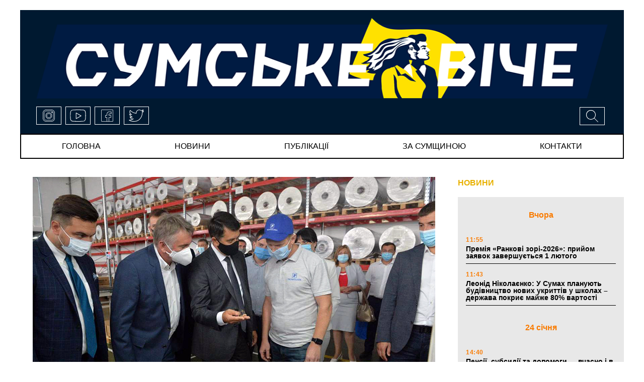

--- FILE ---
content_type: text/html; charset=UTF-8
request_url: https://viche.sumy.ua/news/zabezpechennya-kooperatsiyi-pidpriyemstv-ta-navchalnih-zakladiv-ye-prioritetnim-dlya-derzhavi-dmitro-razumkov.html
body_size: 13584
content:

<!doctype html>
<html lang="uk">
<head>
	<!-- Global site tag (gtag.js) - Google Analytics -->
<script async src="https://www.googletagmanager.com/gtag/js?id=UA-177931171-1"></script>
<script>
window.dataLayer = window.dataLayer || [];
  function gtag(){dataLayer.push(arguments);}
  gtag('js', new Date());

  gtag('config', 'UA-177931171-1');
</script>
	<meta charset="UTF-8">
	<meta name="viewport" content="width=device-width, initial-scale=1">
	<link rel="profile" href="https://gmpg.org/xfn/11">
	<title>Забезпечення кооперації підприємств та навчальних закладів є пріоритетним для держави – Дмитро Разумков |</title>

<!-- All In One SEO Pack 3.7.1ob_start_detected [-1,-1] -->

<meta name="keywords"  content="Забезпечення кооперації підприємств та навчальних закладів" />

<script type="application/ld+json" class="aioseop-schema">{"@context":"https://schema.org","@graph":[{"@type":"Organization","@id":"https://viche.sumy.ua/#organization","url":"https://viche.sumy.ua/","name":"СУМСЬКЕ ВІЧЕ","sameAs":[],"logo":{"@type":"ImageObject","@id":"https://viche.sumy.ua/#logo","url":"https://viche.sumy.ua/wp-content/uploads/2020/06/logo.png","caption":""},"image":{"@id":"https://viche.sumy.ua/#logo"}},{"@type":"WebSite","@id":"https://viche.sumy.ua/#website","url":"https://viche.sumy.ua/","name":"СУМСЬКЕ ВІЧЕ","publisher":{"@id":"https://viche.sumy.ua/#organization"},"potentialAction":{"@type":"SearchAction","target":"https://viche.sumy.ua/?s={search_term_string}","query-input":"required name=search_term_string"}},{"@type":"WebPage","@id":"https://viche.sumy.ua/news/zabezpechennya-kooperatsiyi-pidpriyemstv-ta-navchalnih-zakladiv-ye-prioritetnim-dlya-derzhavi-dmitro-razumkov.html#webpage","url":"https://viche.sumy.ua/news/zabezpechennya-kooperatsiyi-pidpriyemstv-ta-navchalnih-zakladiv-ye-prioritetnim-dlya-derzhavi-dmitro-razumkov.html","inLanguage":"ru-RU","name":"Забезпечення кооперації підприємств та навчальних закладів є пріоритетним для держави – Дмитро Разумков","isPartOf":{"@id":"https://viche.sumy.ua/#website"},"breadcrumb":{"@id":"https://viche.sumy.ua/news/zabezpechennya-kooperatsiyi-pidpriyemstv-ta-navchalnih-zakladiv-ye-prioritetnim-dlya-derzhavi-dmitro-razumkov.html#breadcrumblist"},"image":{"@type":"ImageObject","@id":"https://viche.sumy.ua/news/zabezpechennya-kooperatsiyi-pidpriyemstv-ta-navchalnih-zakladiv-ye-prioritetnim-dlya-derzhavi-dmitro-razumkov.html#primaryimage","url":"https://viche.sumy.ua/wp-content/uploads/2020/08/759.jpg","width":800,"height":533},"primaryImageOfPage":{"@id":"https://viche.sumy.ua/news/zabezpechennya-kooperatsiyi-pidpriyemstv-ta-navchalnih-zakladiv-ye-prioritetnim-dlya-derzhavi-dmitro-razumkov.html#primaryimage"},"datePublished":"2020-08-13T16:47:30+03:00","dateModified":"2020-08-13T16:47:30+03:00"},{"@type":"Article","@id":"https://viche.sumy.ua/news/zabezpechennya-kooperatsiyi-pidpriyemstv-ta-navchalnih-zakladiv-ye-prioritetnim-dlya-derzhavi-dmitro-razumkov.html#article","isPartOf":{"@id":"https://viche.sumy.ua/news/zabezpechennya-kooperatsiyi-pidpriyemstv-ta-navchalnih-zakladiv-ye-prioritetnim-dlya-derzhavi-dmitro-razumkov.html#webpage"},"author":{"@id":"https://viche.sumy.ua/author/viche_journalist_1#author"},"headline":"Забезпечення кооперації підприємств та навчальних закладів є пріоритетним для держави – Дмитро Разумков","datePublished":"2020-08-13T16:47:30+03:00","dateModified":"2020-08-13T16:47:30+03:00","commentCount":0,"mainEntityOfPage":{"@id":"https://viche.sumy.ua/news/zabezpechennya-kooperatsiyi-pidpriyemstv-ta-navchalnih-zakladiv-ye-prioritetnim-dlya-derzhavi-dmitro-razumkov.html#webpage"},"publisher":{"@id":"https://viche.sumy.ua/#organization"},"articleSection":"НОВИНИ, Забезпечення кооперації підприємств та навчальних закладів","image":{"@type":"ImageObject","@id":"https://viche.sumy.ua/news/zabezpechennya-kooperatsiyi-pidpriyemstv-ta-navchalnih-zakladiv-ye-prioritetnim-dlya-derzhavi-dmitro-razumkov.html#primaryimage","url":"https://viche.sumy.ua/wp-content/uploads/2020/08/759.jpg","width":800,"height":533}},{"@type":"Person","@id":"https://viche.sumy.ua/author/viche_journalist_1#author","name":"journalist 1","sameAs":[],"image":{"@type":"ImageObject","@id":"https://viche.sumy.ua/#personlogo","url":"https://secure.gravatar.com/avatar/4895f033cd2f8f481dbc5b68df7fe642?s=96&d=mm&r=g","width":96,"height":96,"caption":"journalist 1"}},{"@type":"BreadcrumbList","@id":"https://viche.sumy.ua/news/zabezpechennya-kooperatsiyi-pidpriyemstv-ta-navchalnih-zakladiv-ye-prioritetnim-dlya-derzhavi-dmitro-razumkov.html#breadcrumblist","itemListElement":[{"@type":"ListItem","position":1,"item":{"@type":"WebPage","@id":"https://viche.sumy.ua/","url":"https://viche.sumy.ua/","name":"СУМСЬКЕ ВІЧЕ"}},{"@type":"ListItem","position":2,"item":{"@type":"WebPage","@id":"https://viche.sumy.ua/news/zabezpechennya-kooperatsiyi-pidpriyemstv-ta-navchalnih-zakladiv-ye-prioritetnim-dlya-derzhavi-dmitro-razumkov.html","url":"https://viche.sumy.ua/news/zabezpechennya-kooperatsiyi-pidpriyemstv-ta-navchalnih-zakladiv-ye-prioritetnim-dlya-derzhavi-dmitro-razumkov.html","name":"Забезпечення кооперації підприємств та навчальних закладів є пріоритетним для держави – Дмитро Разумков"}}]}]}</script>
<link rel="canonical" href="https://viche.sumy.ua/news/zabezpechennya-kooperatsiyi-pidpriyemstv-ta-navchalnih-zakladiv-ye-prioritetnim-dlya-derzhavi-dmitro-razumkov.html" />
<!-- All In One SEO Pack -->
<link rel='dns-prefetch' href='//ajax.googleapis.com' />
<link rel='dns-prefetch' href='//cdnjs.cloudflare.com' />
<link rel='dns-prefetch' href='//stackpath.bootstrapcdn.com' />
<link rel='dns-prefetch' href='//maxcdn.bootstrapcdn.com' />
<link rel='dns-prefetch' href='//s.w.org' />
<link rel="alternate" type="application/rss+xml" title="СУМСЬКЕ ВІЧЕ &raquo; Лента" href="https://viche.sumy.ua/feed" />
<link rel="alternate" type="application/rss+xml" title="СУМСЬКЕ ВІЧЕ &raquo; Лента комментариев" href="https://viche.sumy.ua/comments/feed" />
		<script>
			window._wpemojiSettings = {"baseUrl":"https:\/\/s.w.org\/images\/core\/emoji\/13.0.0\/72x72\/","ext":".png","svgUrl":"https:\/\/s.w.org\/images\/core\/emoji\/13.0.0\/svg\/","svgExt":".svg","source":{"concatemoji":"https:\/\/viche.sumy.ua\/wp-includes\/js\/wp-emoji-release.min.js"}};
			!function(e,a,t){var r,n,o,i,p=a.createElement("canvas"),s=p.getContext&&p.getContext("2d");function c(e,t){var a=String.fromCharCode;s.clearRect(0,0,p.width,p.height),s.fillText(a.apply(this,e),0,0);var r=p.toDataURL();return s.clearRect(0,0,p.width,p.height),s.fillText(a.apply(this,t),0,0),r===p.toDataURL()}function l(e){if(!s||!s.fillText)return!1;switch(s.textBaseline="top",s.font="600 32px Arial",e){case"flag":return!c([127987,65039,8205,9895,65039],[127987,65039,8203,9895,65039])&&(!c([55356,56826,55356,56819],[55356,56826,8203,55356,56819])&&!c([55356,57332,56128,56423,56128,56418,56128,56421,56128,56430,56128,56423,56128,56447],[55356,57332,8203,56128,56423,8203,56128,56418,8203,56128,56421,8203,56128,56430,8203,56128,56423,8203,56128,56447]));case"emoji":return!c([55357,56424,8205,55356,57212],[55357,56424,8203,55356,57212])}return!1}function d(e){var t=a.createElement("script");t.src=e,t.defer=t.type="text/javascript",a.getElementsByTagName("head")[0].appendChild(t)}for(i=Array("flag","emoji"),t.supports={everything:!0,everythingExceptFlag:!0},o=0;o<i.length;o++)t.supports[i[o]]=l(i[o]),t.supports.everything=t.supports.everything&&t.supports[i[o]],"flag"!==i[o]&&(t.supports.everythingExceptFlag=t.supports.everythingExceptFlag&&t.supports[i[o]]);t.supports.everythingExceptFlag=t.supports.everythingExceptFlag&&!t.supports.flag,t.DOMReady=!1,t.readyCallback=function(){t.DOMReady=!0},t.supports.everything||(n=function(){t.readyCallback()},a.addEventListener?(a.addEventListener("DOMContentLoaded",n,!1),e.addEventListener("load",n,!1)):(e.attachEvent("onload",n),a.attachEvent("onreadystatechange",function(){"complete"===a.readyState&&t.readyCallback()})),(r=t.source||{}).concatemoji?d(r.concatemoji):r.wpemoji&&r.twemoji&&(d(r.twemoji),d(r.wpemoji)))}(window,document,window._wpemojiSettings);
		</script>
		<style>
img.wp-smiley,
img.emoji {
	display: inline !important;
	border: none !important;
	box-shadow: none !important;
	height: 1em !important;
	width: 1em !important;
	margin: 0 .07em !important;
	vertical-align: -0.1em !important;
	background: none !important;
	padding: 0 !important;
}
</style>
	<link rel='stylesheet' id='wp-block-library-css'  href='https://viche.sumy.ua/wp-includes/css/dist/block-library/style.min.css' media='all' />
<link rel='stylesheet' id='wp-pagenavi-css'  href='https://viche.sumy.ua/wp-content/plugins/wp-pagenavi/pagenavi-css.css' media='all' />
<link rel='stylesheet' id='bootstrap-style-css'  href='https://maxcdn.bootstrapcdn.com/bootstrap/4.0.0/css/bootstrap.min.css' media='' />
<link rel='stylesheet' id='style-css'  href='https://viche.sumy.ua/wp-content/themes/viche/style.css' media='' />
<link rel="https://api.w.org/" href="https://viche.sumy.ua/wp-json/" /><link rel="alternate" type="application/json" href="https://viche.sumy.ua/wp-json/wp/v2/posts/10277" /><link rel="EditURI" type="application/rsd+xml" title="RSD" href="https://viche.sumy.ua/xmlrpc.php?rsd" />
<link rel="wlwmanifest" type="application/wlwmanifest+xml" href="https://viche.sumy.ua/wp-includes/wlwmanifest.xml" /> 
<link rel='prev' title='На Сумщині сусід двічі обдурив довірливу жінку' href='https://viche.sumy.ua/news/na-sumshhini-susid-dvichi-obduriv-dovirlivu-zhinku.html' />
<link rel='next' title='На Сумщині гасили тюки соломи' href='https://viche.sumy.ua/news/na-sumshhini-gasili-tyuki-solomi.html' />

<link rel='shortlink' href='https://viche.sumy.ua/?p=10277' />
<link rel="alternate" type="application/json+oembed" href="https://viche.sumy.ua/wp-json/oembed/1.0/embed?url=https%3A%2F%2Fviche.sumy.ua%2Fnews%2Fzabezpechennya-kooperatsiyi-pidpriyemstv-ta-navchalnih-zakladiv-ye-prioritetnim-dlya-derzhavi-dmitro-razumkov.html" />
<link rel="alternate" type="text/xml+oembed" href="https://viche.sumy.ua/wp-json/oembed/1.0/embed?url=https%3A%2F%2Fviche.sumy.ua%2Fnews%2Fzabezpechennya-kooperatsiyi-pidpriyemstv-ta-navchalnih-zakladiv-ye-prioritetnim-dlya-derzhavi-dmitro-razumkov.html&#038;format=xml" />
<meta property="og:image" content="https://viche.sumy.ua/wp-content/uploads/2020/08/759.jpg" />
<meta property="og:type" content="article" />
<meta property="og:title" content="Забезпечення кооперації підприємств та навчальних закладів є пріоритетним для держави – Дмитро Разумков" />
<meta property="og:image:width" content="400" />
<meta property="og:image:height" content="300" />
<meta property="og:url" content="https://viche.sumy.ua/news/zabezpechennya-kooperatsiyi-pidpriyemstv-ta-navchalnih-zakladiv-ye-prioritetnim-dlya-derzhavi-dmitro-razumkov.html" />
<meta property="og:description" content="Голова Верховної Ради України Дмитро РАЗУМКОВ у рамках робочої поїздки до Сумської області відвідав акціонерне товариство «Технологія». «Це підприємство зі 100% іноземних інвестицій, що загалом становить понад 300 мільйонів доларів, є дійсно важливим для регіону. Воно забезпечує працівників досить високим рівнем заробітної плати, яким може похвалитися далеко не кожен завод», – зазначив Голова Парламенту. У [&hellip;]" />
<style>.recentcomments a{display:inline !important;padding:0 !important;margin:0 !important;}</style><link rel="icon" href="https://viche.sumy.ua/wp-content/uploads/2020/06/cropped-logo_quad_2-32x32.png" sizes="32x32" />
<link rel="icon" href="https://viche.sumy.ua/wp-content/uploads/2020/06/cropped-logo_quad_2-192x192.png" sizes="192x192" />
<link rel="apple-touch-icon" href="https://viche.sumy.ua/wp-content/uploads/2020/06/cropped-logo_quad_2-180x180.png" />
<meta name="msapplication-TileImage" content="https://viche.sumy.ua/wp-content/uploads/2020/06/cropped-logo_quad_2-270x270.png" />
		<meta charset="UTF-8">
		<meta name="viewport" content="width=device-width, initial-scale=1">
		<link rel="profile" href="https://gmpg.org/xfn/11">
		<title>Забезпечення кооперації підприємств та навчальних закладів є пріоритетним для держави – Дмитро Разумков &#8211; СУМСЬКЕ ВІЧЕ</title>

<!-- Предупреждение отладки: All In One SEO Pack метаданные повторно включены фильтром wp_head. Вызвано 2 раз! -->
<link rel='dns-prefetch' href='//ajax.googleapis.com' />
<link rel='dns-prefetch' href='//cdnjs.cloudflare.com' />
<link rel='dns-prefetch' href='//stackpath.bootstrapcdn.com' />
<link rel='dns-prefetch' href='//maxcdn.bootstrapcdn.com' />
<link rel='dns-prefetch' href='//s.w.org' />
<link rel="alternate" type="application/rss+xml" title="СУМСЬКЕ ВІЧЕ &raquo; Лента" href="https://viche.sumy.ua/feed" />
<link rel="alternate" type="application/rss+xml" title="СУМСЬКЕ ВІЧЕ &raquo; Лента комментариев" href="https://viche.sumy.ua/comments/feed" />
<script src='https://viche.sumy.ua/wp-includes/js/wp-embed.min.js' id='wp-embed-js'></script>
<link rel="https://api.w.org/" href="https://viche.sumy.ua/wp-json/" /><link rel="alternate" type="application/json" href="https://viche.sumy.ua/wp-json/wp/v2/posts/10277" /><link rel="EditURI" type="application/rsd+xml" title="RSD" href="https://viche.sumy.ua/xmlrpc.php?rsd" />
<link rel="wlwmanifest" type="application/wlwmanifest+xml" href="https://viche.sumy.ua/wp-includes/wlwmanifest.xml" /> 
<link rel='prev' title='На Сумщині сусід двічі обдурив довірливу жінку' href='https://viche.sumy.ua/news/na-sumshhini-susid-dvichi-obduriv-dovirlivu-zhinku.html' />
<link rel='next' title='На Сумщині гасили тюки соломи' href='https://viche.sumy.ua/news/na-sumshhini-gasili-tyuki-solomi.html' />

<link rel='shortlink' href='https://viche.sumy.ua/?p=10277' />
<link rel="alternate" type="application/json+oembed" href="https://viche.sumy.ua/wp-json/oembed/1.0/embed?url=https%3A%2F%2Fviche.sumy.ua%2Fnews%2Fzabezpechennya-kooperatsiyi-pidpriyemstv-ta-navchalnih-zakladiv-ye-prioritetnim-dlya-derzhavi-dmitro-razumkov.html" />
<link rel="alternate" type="text/xml+oembed" href="https://viche.sumy.ua/wp-json/oembed/1.0/embed?url=https%3A%2F%2Fviche.sumy.ua%2Fnews%2Fzabezpechennya-kooperatsiyi-pidpriyemstv-ta-navchalnih-zakladiv-ye-prioritetnim-dlya-derzhavi-dmitro-razumkov.html&#038;format=xml" />
<meta property="og:image" content="https://viche.sumy.ua/wp-content/uploads/2020/08/759.jpg" />
<meta property="og:type" content="article" />
<meta property="og:title" content="Забезпечення кооперації підприємств та навчальних закладів є пріоритетним для держави – Дмитро Разумков" />
<meta property="og:image:width" content="400" />
<meta property="og:image:height" content="300" />
<meta property="og:url" content="https://viche.sumy.ua/news/zabezpechennya-kooperatsiyi-pidpriyemstv-ta-navchalnih-zakladiv-ye-prioritetnim-dlya-derzhavi-dmitro-razumkov.html" />
<meta property="og:description" content="Голова Верховної Ради України Дмитро РАЗУМКОВ у рамках робочої поїздки до Сумської області відвідав акціонерне товариство «Технологія». «Це підприємство зі 100% іноземних інвестицій, що загалом становить понад 300 мільйонів доларів, є дійсно важливим для регіону. Воно забезпечує працівників досить високим рівнем заробітної плати, яким може похвалитися далеко не кожен завод», – зазначив Голова Парламенту. У [&hellip;]" />
<style>.recentcomments a{display:inline !important;padding:0 !important;margin:0 !important;}</style><link rel="icon" href="https://viche.sumy.ua/wp-content/uploads/2020/06/cropped-logo_quad_2-32x32.png" sizes="32x32" />
<link rel="icon" href="https://viche.sumy.ua/wp-content/uploads/2020/06/cropped-logo_quad_2-192x192.png" sizes="192x192" />
<link rel="apple-touch-icon" href="https://viche.sumy.ua/wp-content/uploads/2020/06/cropped-logo_quad_2-180x180.png" />
<meta name="msapplication-TileImage" content="https://viche.sumy.ua/wp-content/uploads/2020/06/cropped-logo_quad_2-270x270.png" />
	</head>

<body data-rsssl=1 class="post-template-default single single-post postid-10277 single-format-standard">
<!--[if lte IE 8]>
<p>Вы используете <strong>устаревший</strong> браузер. Пожалуйста, обновите Ваш браузер</a>, чтобы улучшить отображение веб-сайта .</p>
<p>You are using an <strong>outdated</strong> browser. Please upgrade your browser</a> to improve your experience.</p>
<![endif]-->
<div id="page">
	<header id="masthead" class="header inner-wrap clearfix">
		<div class="header-logo clearfix">

<div class="logo">
	<a href="/"><img src="https://viche.sumy.ua/wp-content/themes/viche/img/logo.png" title="viche" alt="viche"></a>
</div><!-- /.logo -->
	<div class="icons-block">
		<div class="header-menu dropdown">
			<button class="btn dropdown-toggle" type="button" id="dropdownMenuButton" data-toggle="dropdown" aria-haspopup="true" aria-expanded="false">
				<svg version="1.1" viewBox="0 0 32 32"
					width="32px" xml:space="preserve" xmlns="http://www.w3.org/2000/svg" xmlns:xlink="http://www.w3.org/1999/xlink">
						<path d="M4,10h24c1.104,0,2-0.896,2-2s-0.896-2-2-2H4C2.896,6,2,6.896,2,8S2.896,10,4,10z M28,14H4c-1.104,0-2,0.896-2,2  s0.896,2,2,2h24c1.104,0,2-0.896,2-2S29.104,14,28,14z M28,22H4c-1.104,0-2,0.896-2,2s0.896,2,2,2h24c1.104,0,2-0.896,2-2  S29.104,22,28,22z"/>
					</svg>
			</button>
			<div class="dropdown-menu" aria-labelledby="dropdownMenuButton">
				<ul id="menu-menyu" class="menu"><li id="menu-item-3985" class="menu-item menu-item-type-custom menu-item-object-custom menu-item-3985"><a href="/">Головна</a></li>
<li id="menu-item-3986" class="menu-item menu-item-type-post_type menu-item-object-page menu-item-3986"><a href="https://viche.sumy.ua/every-news">новини</a></li>
<li id="menu-item-3990" class="menu-item menu-item-type-post_type menu-item-object-page menu-item-3990"><a href="https://viche.sumy.ua/every-publications">публікації</a></li>
<li id="menu-item-3989" class="menu-item menu-item-type-post_type menu-item-object-page menu-item-3989"><a href="https://viche.sumy.ua/every-za-symwunoy">за сумщиною</a></li>
<li id="menu-item-3992" class="menu-item menu-item-type-post_type menu-item-object-page menu-item-3992"><a href="https://viche.sumy.ua/contacts">Контакти</a></li>
</ul>				<div class="search">
					<!-- Button trigger modal -->
					<button type="button" data-toggle="modal" data-target="#myModal">
				<span>
			<svg version="1.1" id="Capa_1" xmlns="http://www.w3.org/2000/svg" xmlns:xlink="http://www.w3.org/1999/xlink"
				x="0px" y="0px" viewBox="0 0 612.08 612.08" xml:space="preserve">
					<g>
						<path d="M237.927,0C106.555,0,0.035,106.52,0.035,237.893c0,131.373,106.52,237.893,237.893,237.893
		c50.518,0,97.368-15.757,135.879-42.597l0.028-0.028l176.432,176.433c3.274,3.274,8.48,3.358,11.839,0l47.551-47.551
		c3.274-3.274,3.106-8.703-0.028-11.838L433.223,373.8c26.84-38.539,42.597-85.39,42.597-135.907C475.82,106.52,369.3,0,237.927,0z
		 M237.927,419.811c-100.475,0-181.918-81.443-181.918-181.918S137.453,55.975,237.927,55.975s181.918,81.443,181.918,181.918
		S338.402,419.811,237.927,419.811z"/>
					</g>
					</svg>
			</span>
					</button>
				</div><!-- /.search -->
				<div class="social-links">
					<a href="#">
					<span class="icon">
						<svg>
								<use xlink:href=https://viche.sumy.ua/wp-content/themes/viche/img/sprite.svg#instagram></use>
						</svg>
					</span>
					</a>
					<a href="#">
					<span class="icon">
						<svg>
								<use xlink:href=https://viche.sumy.ua/wp-content/themes/viche/img/sprite.svg#youtube></use>
						</svg>
					</span>
					</a>
					<a href="#">
					<span class="icon">
						<svg>
								<use xlink:href=https://viche.sumy.ua/wp-content/themes/viche/img/sprite.svg#facebook></use>
						</svg>
					</span>
					</a>
					<a href="#">
					<span class="icon">
						<svg>
							<use xlink:href=https://viche.sumy.ua/wp-content/themes/viche/img/sprite.svg#twitter></use>
						</svg>
					</span>
					</a>
				</div><!-- /.social-links -->
			</div>
		</div>
		<div class="social-links">
			<a href="#">
					<span class="icon">
						<svg>
								<use xlink:href=https://viche.sumy.ua/wp-content/themes/viche/img/sprite.svg#instagram></use>
						</svg>
					</span>
			</a>
			<a href="#">
					<span class="icon">
						<svg>
								<use xlink:href=https://viche.sumy.ua/wp-content/themes/viche/img/sprite.svg#youtube></use>
						</svg>
					</span>
			</a>
			<a href="#">
					<span class="icon">
						<svg>
								<use xlink:href=https://viche.sumy.ua/wp-content/themes/viche/img/sprite.svg#facebook></use>
						</svg>
					</span>
			</a>
			<a href="#">
					<span class="icon">
						<svg>
							<use xlink:href=https://viche.sumy.ua/wp-content/themes/viche/img/sprite.svg#twitter></use>
						</svg>
					</span>
			</a>
		</div><!-- /.social-links -->
		<div class="search">
			<!-- Button trigger modal -->
			<button type="button" data-toggle="modal" data-target="#myModal">
				<span>
						<svg>
							<use xlink:href=https://viche.sumy.ua/wp-content/themes/viche/img/sprite.svg#search></use>
						</svg>
			</span>
			</button>
		</div><!-- /.search -->
	</div>

</div><!-- /.header-logo -->		<div id="menu" class="clearfix">
	<!-- Navbar -->
	<nav class="navbar navbar-expand-md">
		<button class="navbar-toggler" type="button" data-toggle="collapse" data-target="#navbarColor01"
				aria-controls="navbarColor01" aria-expanded="false" aria-label="Toggle navigation">
			<svg height="32px" id="Layer_1" style="enable-background:new 0 0 32 32;" version="1.1" viewBox="0 0 32 32"
					width="32px" xml:space="preserve" xmlns="http://www.w3.org/2000/svg"
					xmlns:xlink="http://www.w3.org/1999/xlink"><path d="M4,10h24c1.104,0,2-0.896,2-2s-0.896-2-2-2H4C2.896,6,2,6.896,2,8S2.896,10,4,10z M28,14H4c-1.104,0-2,0.896-2,2  s0.896,2,2,2h24c1.104,0,2-0.896,2-2S29.104,14,28,14z M28,22H4c-1.104,0-2,0.896-2,2s0.896,2,2,2h24c1.104,0,2-0.896,2-2  S29.104,22,28,22z"/></svg>
		</button>
		<div class="collapse navbar-collapse" id="navbarColor01">
			<ul id="menu-menyu-1" class="menu"><li class="menu-item menu-item-type-custom menu-item-object-custom menu-item-3985"><a href="/">Головна</a></li>
<li class="menu-item menu-item-type-post_type menu-item-object-page menu-item-3986"><a href="https://viche.sumy.ua/every-news">новини</a></li>
<li class="menu-item menu-item-type-post_type menu-item-object-page menu-item-3990"><a href="https://viche.sumy.ua/every-publications">публікації</a></li>
<li class="menu-item menu-item-type-post_type menu-item-object-page menu-item-3989"><a href="https://viche.sumy.ua/every-za-symwunoy">за сумщиною</a></li>
<li class="menu-item menu-item-type-post_type menu-item-object-page menu-item-3992"><a href="https://viche.sumy.ua/contacts">Контакти</a></li>
</ul>		</div>
	</nav>
	<!-- Navbar End -->
</div>	</header>
<main id="single-page-main" class="inner-wrap clearfix">
	<div class="primary">
		<div class="single-content">
				<article id="post-10277" class="post-10277 post type-post status-publish format-standard has-post-thumbnail hentry category-news tag-zabezpechennya-kooperatsiyi-pidpriyemstv-ta-navchalnih-zakladiv">
	
			<div class="post-thumbnail">
				<img width="800" height="533" src="https://viche.sumy.ua/wp-content/uploads/2020/08/759.jpg" class="attachment-post-thumbnail size-post-thumbnail wp-post-image" alt="" loading="lazy" srcset="https://viche.sumy.ua/wp-content/uploads/2020/08/759.jpg 800w, https://viche.sumy.ua/wp-content/uploads/2020/08/759-768x512.jpg 768w, https://viche.sumy.ua/wp-content/uploads/2020/08/759-150x100.jpg 150w, https://viche.sumy.ua/wp-content/uploads/2020/08/759-354x236.jpg 354w" sizes="(max-width: 800px) 100vw, 800px" />			</div><!-- .post-thumbnail -->

				<header class="entry-header">
			<h1 class="entry-title">Забезпечення кооперації підприємств та навчальних закладів є пріоритетним для держави – Дмитро Разумков</h1>					<div class="single-entry-meta">
						<span class="entry-time">  19:47 /  </span>
						<span class="entry-date">	13 серпня 2020</span>
											</div><!-- .entry-meta -->
						</header><!-- .entry-header -->

	<div class="entry-content">
		<p>Голова Верховної Ради України Дмитро РАЗУМКОВ у рамках робочої поїздки до Сумської області відвідав акціонерне товариство «Технологія».</p>
<p>«Це підприємство зі 100% іноземних інвестицій, що загалом становить понад 300 мільйонів доларів, є дійсно важливим для регіону. Воно забезпечує працівників досить високим рівнем заробітної плати, яким може похвалитися далеко не кожен завод», – зазначив Голова Парламенту.</p>
<p>У ході візиту Дмитро Разумков оглянув цех із виробництва упаковки харчових продуктів, Bag-in-Box, а також ознайомився з ходом будівництва автоматичного складу та поспілкувався з працівниками підприємства.</p>
<p>«Важливо, що у підприємства є перспективи та бачення розвитку. Ми сьогодні говорили з керівництвом профільних комітетів про підтримку бізнесу та інвесторів з боку держави – це, зокрема, і законопроекти щодо технопарків та локалізації, й інші законодавчі ініціативи. Пріоритетним також залишається питання кооперації підприємств та навчальних закладів, забезпечення фахівців першим гарантованим місцем роботи», — зауважив Голова Верховної Ради України.</p>
<p>Голова Парламенту також підкреслив, що Верховна Рада налаштована  підтримувати як національного інвестора, так і сприяти залученню іноземних інвестицій в Україну.</p>
<p>«Хотілося б, щоб сальдо платіжного балансу змінювалося в кращу сторону, адже це дає державі можливість розвиватися», – наголосив Дмитро Разумков.</p>
<p><img src="https://sm.gov.ua/images/docs/photo/00_novinu/760.jpg" /></p>
<p><img src="https://sm.gov.ua/images/docs/photo/00_novinu/762.jpg" /></p>
<p><img src="https://sm.gov.ua/images/docs/photo/00_novinu/761.jpg" /></p>
<p><a href="http://debaty.sumy.ua/">Джерело:</a></p>
	</div><!-- .entry-content -->

</article><!-- #post-10277 -->
		<div class="share-on-social">
			<span>ПОДІЛИТИСЯ В СОЦІАЛЬНИХ МЕРЕЖАХ</span>
		</div>
		<div data-mobile-view="false" data-share-size="40" data-like-text-enable="false" data-background-alpha="0.0"
			data-pid="1942737" data-mode="share" data-background-color="#ffffff" data-share-shape="round"
			data-share-counter-size="12" data-icon-color="#ffffff" data-mobile-sn-ids="fb.vk.tw.ok.wh.tm.vb."
			data-text-color="#000000" data-buttons-color="#FFFFFF" data-counter-background-color="#ffffff"
			data-share-counter-type="disable" data-orientation="horizontal" data-following-enable="false"
			data-sn-ids="fb.vk.tw.ok.wh.tm.vb." data-preview-mobile="false" data-selection-enable="false"
			data-exclude-show-more="false" data-share-style="1" data-counter-background-alpha="1.0" data-top-button="false"
			class="uptolike-buttons"></div>
		
		</div><!-- /.single-content -->
	</div><!-- /.primary -->
	<aside class="sidebar">
		<div class="news-column">
			<div class="block-title">
				<a href="/every-news">НОВИНИ</a>
			</div>
			<div class="news-list">
				


			<div class="group-date">
				Вчора			</div>

		
		<article id="post-27549" class="article-content post-27549 post type-post status-publish format-standard has-post-thumbnail hentry category-news">
			<!--			-->			<header class="entry-header">
				<div class="entry-header-inner">
					<div class="news-time">11:55 </div>
					<h3 class="entry-title teg-bold"><a href="https://viche.sumy.ua/news/premiya-rankovi-zori-2026-prijom-zayavok-zavershuyetsya-1-lyutogo.html">Премія «Ранкові зорі-2026»: прийом заявок завершується 1 лютого</a></h3>
				</div><!-- .entry-header-inner -->
			</header>
		</article><!-- #post-27549 -->

			
		<article id="post-27547" class="article-content post-27547 post type-post status-publish format-standard has-post-thumbnail hentry category-news">
			<!--			-->			<header class="entry-header">
				<div class="entry-header-inner">
					<div class="news-time">11:43 </div>
					<h3 class="entry-title teg-bold"><a href="https://viche.sumy.ua/news/leonid-nikolayenko-u-sumah-planuyut-budivnitstvo-novih-ukrittiv-u-shkolah-derzhava-pokriye-majzhe-80-vartosti.html">Леонід Ніколаєнко: У Сумах планують будівництво нових укриттів у школах &#8211; держава покриє майже 80% вартості</a></h3>
				</div><!-- .entry-header-inner -->
			</header>
		</article><!-- #post-27547 -->

			
			<div class="group-date">
				24 січня			</div>

		
		<article id="post-27545" class="article-content post-27545 post type-post status-publish format-standard has-post-thumbnail hentry category-news">
			<!--			-->			<header class="entry-header">
				<div class="entry-header-inner">
					<div class="news-time">14:40 </div>
					<h3 class="entry-title teg-bold"><a href="https://viche.sumy.ua/news/pensiyi-subsidiyi-ta-dopomogi-vchasno-i-v-povnomu-obsyazi-pensijnij-fond-sumshhini-pidbiv-pidsumki-sichnya.html">Пенсії, субсидії та допомоги — вчасно і в повному обсязі: Пенсійний фонд Сумщини підбив підсумки січня</a></h3>
				</div><!-- .entry-header-inner -->
			</header>
		</article><!-- #post-27545 -->

			
			<div class="group-date">
				23 січня			</div>

		
		<article id="post-27543" class="article-content post-27543 post type-post status-publish format-standard has-post-thumbnail hentry category-news">
			<!--			-->			<header class="entry-header">
				<div class="entry-header-inner">
					<div class="news-time">20:33 </div>
					<h3 class="entry-title"><a href="https://viche.sumy.ua/news/za-initsiativi-volodimira-potseluyeva-u-sumah-prodovzhili-programu-bezkoshtovnoyi-stomatologiyi-dlya-pereselentsiv.html">За ініціативи Володимира Поцелуєва у Сумах продовжили програму безкоштовної стоматології для переселенців</a></h3>
				</div><!-- .entry-header-inner -->
			</header>
		</article><!-- #post-27543 -->

			
		<article id="post-27541" class="article-content post-27541 post type-post status-publish format-standard has-post-thumbnail hentry category-news">
			<!--			-->			<header class="entry-header">
				<div class="entry-header-inner">
					<div class="news-time">19:59 </div>
					<h3 class="entry-title teg-bold"><a href="https://viche.sumy.ua/news/energonezalezhnist-likaren-ta-gidni-zarplati-oleksij-romanko-obgovoriv-prioriteti-meditsini-sumshhini-z-ministrom-ohoroni-zdorov-ya.html">Енергонезалежність лікарень та гідні зарплати: Олексій Романько обговорив пріоритети медицини Сумщини з Міністром охорони здоров’я</a></h3>
				</div><!-- .entry-header-inner -->
			</header>
		</article><!-- #post-27541 -->

			
		<article id="post-27539" class="article-content post-27539 post type-post status-publish format-standard has-post-thumbnail hentry category-news">
			<!--			-->			<header class="entry-header">
				<div class="entry-header-inner">
					<div class="news-time">19:10 </div>
					<h3 class="entry-title teg-bold"><a href="https://viche.sumy.ua/news/pensijnij-fond-sumshhini-poperedzhaye-pro-novu-shahrajsku-shemu-ta-zaklikaye-doviryati-lishe-ofitsijnim-dzherelam.html">Пенсійний фонд Сумщини попереджає про нову шахрайську схему та закликає довіряти лише офіційним джерелам</a></h3>
				</div><!-- .entry-header-inner -->
			</header>
		</article><!-- #post-27539 -->

			
			<div class="group-date">
				22 січня			</div>

		
		<article id="post-27537" class="article-content post-27537 post type-post status-publish format-standard has-post-thumbnail hentry category-news">
			<!--			-->			<header class="entry-header">
				<div class="entry-header-inner">
					<div class="news-time">19:00 </div>
					<h3 class="entry-title teg-bold"><a href="https://viche.sumy.ua/news/iz-7-yi-ranku-do-8-yi-vechora-pensijnij-fond-u-sumah-suttyevo-podovzhiv-chas-prijomu-gromadyan.html">Із 7-ї ранку до 8-ї вечора: Пенсійний фонд у Сумах суттєво подовжив час прийому громадян</a></h3>
				</div><!-- .entry-header-inner -->
			</header>
		</article><!-- #post-27537 -->

			
		<article id="post-27535" class="article-content post-27535 post type-post status-publish format-standard has-post-thumbnail hentry category-news">
			<!--			-->			<header class="entry-header">
				<div class="entry-header-inner">
					<div class="news-time">14:18 </div>
					<h3 class="entry-title teg-bold"><a href="https://viche.sumy.ua/news/golos-sumshhini-u-natsionalnomu-hori-yednosti-volodimir-potseluyev-priyednavsya-do-zvorushlivogo-fleshmobu-do-dnya-sobornosti.html">Голос Сумщини у національному хорі єдності: Володимир Поцелуєв приєднався до зворушливого флешмобу до Дня Соборності</a></h3>
				</div><!-- .entry-header-inner -->
			</header>
		</article><!-- #post-27535 -->

			
			<div class="group-date">
				14 січня			</div>

		
		<article id="post-27533" class="article-content post-27533 post type-post status-publish format-standard has-post-thumbnail hentry category-news">
			<!--			-->			<header class="entry-header">
				<div class="entry-header-inner">
					<div class="news-time">21:26 </div>
					<h3 class="entry-title teg-bold"><a href="https://viche.sumy.ua/news/shvejtsarskij-sir-iz-dirkami-v-zakoni-navishho-bova-prityagnuv-u-trostyanets-avtobusi-yaki-nichim-zapravlyati-i-ne-mozhna-vipuskati-na-rejs.html">«Швейцарський сир» із дірками в законі: навіщо Бова притягнув у Тростянець автобуси, які нічим заправляти і не можна випускати на рейс?</a></h3>
				</div><!-- .entry-header-inner -->
			</header>
		</article><!-- #post-27533 -->

			
		<article id="post-27531" class="article-content post-27531 post type-post status-publish format-standard has-post-thumbnail hentry category-news">
			<!--			-->			<header class="entry-header">
				<div class="entry-header-inner">
					<div class="news-time">20:55 </div>
					<h3 class="entry-title teg-bold"><a href="https://viche.sumy.ua/news/volodimir-potseluyev-obladnannya-i-stini-ne-likuyut-likuyut-lyudi-yak-sumska-likarnya-sv-pantelejmona-rozvivayetsya-pid-chas-vijni.html">Володимир Поцелуєв: &#8220;Обладнання і стіни не лікують, лікують люди&#8221;. Як сумська лікарня Св. Пантелеймона розвивається під час війни</a></h3>
				</div><!-- .entry-header-inner -->
			</header>
		</article><!-- #post-27531 -->

			
		<article id="post-27527" class="article-content post-27527 post type-post status-publish format-standard has-post-thumbnail hentry category-news">
			<!--			-->			<header class="entry-header">
				<div class="entry-header-inner">
					<div class="news-time">18:39 </div>
					<h3 class="entry-title teg-bold"><a href="https://viche.sumy.ua/news/bez-cherg-ta-zvernen-na-sumshhini-avtomatichno-pidvishhili-pensiyi-dlya-152-tisyach-gromadyan.html">Без черг та звернень: на Сумщині автоматично підвищили пенсії для 152 тисяч громадян</a></h3>
				</div><!-- .entry-header-inner -->
			</header>
		</article><!-- #post-27527 -->

			
		<article id="post-27529" class="article-content post-27529 post type-post status-publish format-standard has-post-thumbnail hentry category-news">
			<!--			-->			<header class="entry-header">
				<div class="entry-header-inner">
					<div class="news-time">15:54 </div>
					<h3 class="entry-title teg-bold"><a href="https://viche.sumy.ua/news/za-spriyannya-oleksiya-romanka-u-shosttsi-vidnovili-ispiti-na-vodijski-prava.html">За сприяння Олексія Романька у Шостці відновили іспити на водійські права</a></h3>
				</div><!-- .entry-header-inner -->
			</header>
		</article><!-- #post-27529 -->

			
		<article id="post-27525" class="article-content post-27525 post type-post status-publish format-standard has-post-thumbnail hentry category-news">
			<!--			-->			<header class="entry-header">
				<div class="entry-header-inner">
					<div class="news-time">11:04 </div>
					<h3 class="entry-title teg-bold"><a href="https://viche.sumy.ua/news/faktichne-zahoplennya-ofisu-timoshenko-zayavila-pro-nezakonni-nichni-diyi-silovikiv-i-politichne-peresliduvannya.html">«Фактичне захоплення офісу»: Тимошенко заявила про незаконні нічні дії силовиків і політичне переслідування</a></h3>
				</div><!-- .entry-header-inner -->
			</header>
		</article><!-- #post-27525 -->

			
			<div class="group-date">
				13 січня			</div>

		
		<article id="post-27523" class="article-content post-27523 post type-post status-publish format-standard has-post-thumbnail hentry category-news">
			<!--			-->			<header class="entry-header">
				<div class="entry-header-inner">
					<div class="news-time">21:59 </div>
					<h3 class="entry-title teg-bold"><a href="https://viche.sumy.ua/news/yefrem-lazarev-prozvituvav-pro-robotu-u-2025-rotsi.html">Єфрем Лазарев прозвітував про роботу у 2025 році</a></h3>
				</div><!-- .entry-header-inner -->
			</header>
		</article><!-- #post-27523 -->

			
		<article id="post-27521" class="article-content post-27521 post type-post status-publish format-standard has-post-thumbnail hentry category-news">
			<!--			-->			<header class="entry-header">
				<div class="entry-header-inner">
					<div class="news-time">17:58 </div>
					<h3 class="entry-title teg-bold"><a href="https://viche.sumy.ua/news/volodimir-potseluyev-robitimemo-vse-shhob-lyudi-otrimuvali-dopomogu-tut-i-zaraz-direktor-likarni-sv-pantelejmona-pro-zabezpechennya-bezkoshtovnogo-protezuvannya.html">Володимир Поцелуєв: «Робитимемо все, щоб люди отримували допомогу тут і зараз» — директор лікарні Св. Пантелеймона про забезпечення безкоштовного протезування</a></h3>
				</div><!-- .entry-header-inner -->
			</header>
		</article><!-- #post-27521 -->

			
		<article id="post-27519" class="article-content post-27519 post type-post status-publish format-standard has-post-thumbnail hentry category-news">
			<!--			-->			<header class="entry-header">
				<div class="entry-header-inner">
					<div class="news-time">13:10 </div>
					<h3 class="entry-title teg-bold"><a href="https://viche.sumy.ua/news/diyi-vazhlivishi-za-slova-deputat-sumskoyi-oblradi-vitalij-kalinichenko-prozvituvav-pro-robotu-u-nadskladnij-2025-rik.html">«Дії важливіші за слова»: депутат Сумської облради Віталій Калініченко прозвітував про роботу у надскладний 2025 рік</a></h3>
				</div><!-- .entry-header-inner -->
			</header>
		</article><!-- #post-27519 -->

			
			<div class="group-date">
				10 січня			</div>

		
		<article id="post-27517" class="article-content post-27517 post type-post status-publish format-standard has-post-thumbnail hentry category-news">
			<!--			-->			<header class="entry-header">
				<div class="entry-header-inner">
					<div class="news-time">18:59 </div>
					<h3 class="entry-title teg-bold"><a href="https://viche.sumy.ua/news/vadim-lisij-zbilshennya-podatkiv-dlya-fopiv-znishhit-biznes.html">Вадим Лисий: збільшення податків для ФОПів знищить бізнес</a></h3>
				</div><!-- .entry-header-inner -->
			</header>
		</article><!-- #post-27517 -->

			
		<article id="post-27515" class="article-content post-27515 post type-post status-publish format-standard has-post-thumbnail hentry category-news">
			<!--			-->			<header class="entry-header">
				<div class="entry-header-inner">
					<div class="news-time">14:30 </div>
					<h3 class="entry-title teg-bold"><a href="https://viche.sumy.ua/news/tse-nasha-printsipova-pozitsiya-leonid-nikolayenko-rozpoviv-chomu-sumi-stali-odnim-iz-lideriv-za-pidtrimkoyu-zsu.html">«Це наша принципова позиція»: Леонід Ніколаєнко розповів, чому Суми стали одним із лідерів за підтримкою ЗСУ</a></h3>
				</div><!-- .entry-header-inner -->
			</header>
		</article><!-- #post-27515 -->

			
			<div class="group-date">
				9 січня			</div>

		
		<article id="post-27513" class="article-content post-27513 post type-post status-publish format-standard has-post-thumbnail hentry category-news">
			<!--			-->			<header class="entry-header">
				<div class="entry-header-inner">
					<div class="news-time">22:04 </div>
					<h3 class="entry-title teg-bold"><a href="https://viche.sumy.ua/news/leonid-nikolayenko-povidomiv-pro-pogodzhennya-viplat-za-programoyu-yevidnovlennya-dlya-70-rodin-sumchan.html">Леонід Ніколаєнко повідомив про погодження виплат за програмою «єВідновлення» для 70 родин сумчан</a></h3>
				</div><!-- .entry-header-inner -->
			</header>
		</article><!-- #post-27513 -->

			
			<div class="group-date">
				8 січня			</div>

		
		<article id="post-27511" class="article-content post-27511 post type-post status-publish format-standard has-post-thumbnail hentry category-news">
			<!--			-->			<header class="entry-header">
				<div class="entry-header-inner">
					<div class="news-time">18:44 </div>
					<h3 class="entry-title teg-bold"><a href="https://viche.sumy.ua/news/leonid-nikolayenko-pro-te-yak-sumi-protistoyat-rekordnij-kilkosti-atak.html">Леонід Ніколаєнко про те, як Суми протистоять рекордній кількості атак</a></h3>
				</div><!-- .entry-header-inner -->
			</header>
		</article><!-- #post-27511 -->

			
			<div class="group-date">
				7 січня			</div>

		
		<article id="post-27508" class="article-content post-27508 post type-post status-publish format-standard has-post-thumbnail hentry category-news">
			<!--			-->			<header class="entry-header">
				<div class="entry-header-inner">
					<div class="news-time">20:49 </div>
					<h3 class="entry-title teg-bold"><a href="https://viche.sumy.ua/news/rozpodil-koshtiv-maye-buti-vidkritim-leonid-nikolayenko-zaproshuye-fahivtsiv-do-komisiyi-z-pidtrimki-lyudej-z-invalidnistyu.html">«Розподіл коштів має бути відкритим»: Леонід Ніколаєнко запрошує фахівців до комісії з підтримки людей з інвалідністю</a></h3>
				</div><!-- .entry-header-inner -->
			</header>
		</article><!-- #post-27508 -->

			
			<div class="group-date">
				6 січня			</div>

		
		<article id="post-27506" class="article-content post-27506 post type-post status-publish format-standard has-post-thumbnail hentry category-news">
			<!--			-->			<header class="entry-header">
				<div class="entry-header-inner">
					<div class="news-time">21:30 </div>
					<h3 class="entry-title teg-bold"><a href="https://viche.sumy.ua/news/konkretni-rishennya-a-ne-gasla-leonid-nikolayenko-rozpoviv-yak-sumi-pidtrimuvatimut-dobrovoltsiv-u-2026-rotsi.html">«Конкретні рішення, а не гасла»: Леонід Ніколаєнко розповів, як Суми підтримуватимуть добровольців у 2026 році</a></h3>
				</div><!-- .entry-header-inner -->
			</header>
		</article><!-- #post-27506 -->

			
		<article id="post-27504" class="article-content post-27504 post type-post status-publish format-standard has-post-thumbnail hentry category-news">
			<!--			-->			<header class="entry-header">
				<div class="entry-header-inner">
					<div class="news-time">20:45 </div>
					<h3 class="entry-title teg-bold"><a href="https://viche.sumy.ua/news/volodimir-potseluyev-nove-obladnannya-dozvolit-ryatuvati-zhittya-tut-i-zaraz-likarnya-sv-pantelejmona-otrimala-suchasnu-tehniku.html">Володимир Поцелуєв: «Нове обладнання дозволить рятувати життя тут і зараз» — лікарня Св. Пантелеймона отримала сучасну техніку</a></h3>
				</div><!-- .entry-header-inner -->
			</header>
		</article><!-- #post-27504 -->

			
			<div class="group-date">
				5 січня			</div>

		
		<article id="post-27502" class="article-content post-27502 post type-post status-publish format-standard has-post-thumbnail hentry category-news">
			<!--			-->			<header class="entry-header">
				<div class="entry-header-inner">
					<div class="news-time">20:56 </div>
					<h3 class="entry-title teg-bold"><a href="https://viche.sumy.ua/news/kadrove-pidsilennya-yes-na-sumshhini-vadim-akpyerov-ofitsijno-predstaviv-novogo-ochilnika-sekretariatu.html">Кадрове підсилення «ЄС» на Сумщині: Вадим Акпєров офіційно представив нового очільника секретаріату</a></h3>
				</div><!-- .entry-header-inner -->
			</header>
		</article><!-- #post-27502 -->

			
			<div class="group-date">
				2 січня			</div>

		
		<article id="post-27500" class="article-content post-27500 post type-post status-publish format-standard has-post-thumbnail hentry category-news">
			<!--			-->			<header class="entry-header">
				<div class="entry-header-inner">
					<div class="news-time">21:07 </div>
					<h3 class="entry-title teg-bold"><a href="https://viche.sumy.ua/news/sumskij-zelenbud-u-2025-rotsi-zlamav-stereotipi-pro-zbitkovist-komunalnikiv.html">Сумський «Зеленбуд» у 2025 році зламав стереотипи про збитковість комунальників </a></h3>
				</div><!-- .entry-header-inner -->
			</header>
		</article><!-- #post-27500 -->

			










			</div><!-- /.news-list -->
		</div><!-- /.news-column -->
	</aside><!-- /.sidebar -->
</main>

<footer id="footer" class="inner-wrap clearfix">
	<div class="footer-container inner-wrap">
		<div class="footer-logo">
			<a href="/">
				<img src="https://viche.sumy.ua/wp-content/themes/viche/img/logo_footer.png" alt="">
			</a>
		</div><!-- /.footer-logo -->
		<div id="footer-menu">
			<nav class="navbar">
				<ul id="menu-menyu-2" class="menu"><li class="menu-item menu-item-type-custom menu-item-object-custom menu-item-3985"><a href="/">Головна</a></li>
<li class="menu-item menu-item-type-post_type menu-item-object-page menu-item-3986"><a href="https://viche.sumy.ua/every-news">новини</a></li>
<li class="menu-item menu-item-type-post_type menu-item-object-page menu-item-3990"><a href="https://viche.sumy.ua/every-publications">публікації</a></li>
<li class="menu-item menu-item-type-post_type menu-item-object-page menu-item-3989"><a href="https://viche.sumy.ua/every-za-symwunoy">за сумщиною</a></li>
<li class="menu-item menu-item-type-post_type menu-item-object-page menu-item-3992"><a href="https://viche.sumy.ua/contacts">Контакти</a></li>
</ul>			</nav>
		</div><!-- /#footer-menu -->
		<span class="copyright">© 2020 - 2026, СУМСЬКЕ ВІЧЕ. Використання матеріалів сайту лише за умови посилання (для інтернет-видань - гіперпосилання) на «СУМСЬКЕ ВІЧЕ».</span>
	</div><!-- /.footer-container -->
</footer>
<a href="#masthead" id="scroll-up">&#8657;</a>
</div><!-- #page -->

<script src='https://viche.sumy.ua/wp-content/themes/viche/js/navigation.js' id='viche-navigation-js'></script>
<script src='https://viche.sumy.ua/wp-content/themes/viche/js/share-social.js' id='share-social-js'></script>
<script src='https://ajax.googleapis.com/ajax/libs/jquery/3.4.1/jquery.min.js' id='ajax-googleapis-js'></script>
<script src='https://cdnjs.cloudflare.com/ajax/libs/popper.js/1.14.7/umd/popper.min.js' id='popper.min.js-js'></script>
<script src='https://stackpath.bootstrapcdn.com/bootstrap/4.4.1/js/bootstrap.min.js' id='bootstrap.min.js-js'></script>
<script src='https://viche.sumy.ua/wp-content/themes/viche/js/javascript.js' id='javascript-js-js'></script>
<!-- Modal -->
<div class="modal fade" id="myModal" tabindex="-1" role="dialog" aria-labelledby="myModalLabel">
	<div class="modal-dialog" role="document">
		<div class="modal-content">
			<div class="modal-header">
				<button type="button" class="close" data-dismiss="modal" aria-label="Close"><span aria-hidden="true">&times;</span></button>
			</div>
			<div class="modal-body">
				<h3>Пошук:</h3>
				<form role="search" class="navbar-form " method="get"  action="https://viche.sumy.ua/">
					<div class="form-group">
						<input type="text" class="form-control" value="" placeholder="Ведiть Ваш запит..." name="s" id="s" />
					</div>
					<button type="submit" class="btn btn-default"  value="Поиск">ОК</button>
				</form>
			</div>
		</div>
	</div>
</div>

</body>
</html>


--- FILE ---
content_type: application/javascript;charset=utf-8
request_url: https://w.uptolike.com/widgets/v1/widgets-batch.js?params=JTVCJTdCJTIycGlkJTIyJTNBJTIyMTk0MjczNyUyMiUyQyUyMnVybCUyMiUzQSUyMmh0dHBzJTNBJTJGJTJGdmljaGUuc3VteS51YSUyRm5ld3MlMkZ6YWJlenBlY2hlbm55YS1rb29wZXJhdHNpeWktcGlkcHJpeWVtc3R2LXRhLW5hdmNoYWxuaWgtemFrbGFkaXYteWUtcHJpb3JpdGV0bmltLWRseWEtZGVyemhhdmktZG1pdHJvLXJhenVta292Lmh0bWwlMjIlN0QlNUQ=&mode=0&callback=callback__utl_cb_share_1769512989836219
body_size: 463
content:
callback__utl_cb_share_1769512989836219([{
    "pid": "1942737",
    "subId": 0,
    "initialCounts": {"fb":0,"tw":0,"tb":0,"ok":0,"vk":0,"ps":0,"gp":0,"mr":0,"lj":0,"li":0,"sp":0,"su":0,"ms":0,"fs":0,"bl":0,"dg":0,"sb":0,"bd":0,"rb":0,"ip":0,"ev":0,"bm":0,"em":0,"pr":0,"vd":0,"dl":0,"pn":0,"my":0,"ln":0,"in":0,"yt":0,"rss":0,"oi":0,"fk":0,"fm":0,"li":0,"sc":0,"st":0,"vm":0,"wm":0,"4s":0,"gg":0,"dd":0,"ya":0,"gt":0,"wh":0,"4t":0,"ul":0,"vb":0,"tm":0},
    "forceUpdate": ["fb","ok","vk","ps","gp","mr","my"],
    "extMet": false,
    "url": "https%3A%2F%2Fviche.sumy.ua%2Fnews%2Fzabezpechennya-kooperatsiyi-pidpriyemstv-ta-navchalnih-zakladiv-ye-prioritetnim-dlya-derzhavi-dmitro-razumkov.html",
    "urlWithToken": "https%3A%2F%2Fviche.sumy.ua%2Fnews%2Fzabezpechennya-kooperatsiyi-pidpriyemstv-ta-navchalnih-zakladiv-ye-prioritetnim-dlya-derzhavi-dmitro-razumkov.html%3F_utl_t%3DXX",
    "intScr" : false,
    "intId" : 0,
    "exclExt": false
}
])

--- FILE ---
content_type: application/javascript;charset=utf-8
request_url: https://w.uptolike.com/widgets/v1/version.js?cb=cb__utl_cb_share_17695129891220
body_size: 395
content:
cb__utl_cb_share_17695129891220('1ea92d09c43527572b24fe052f11127b');